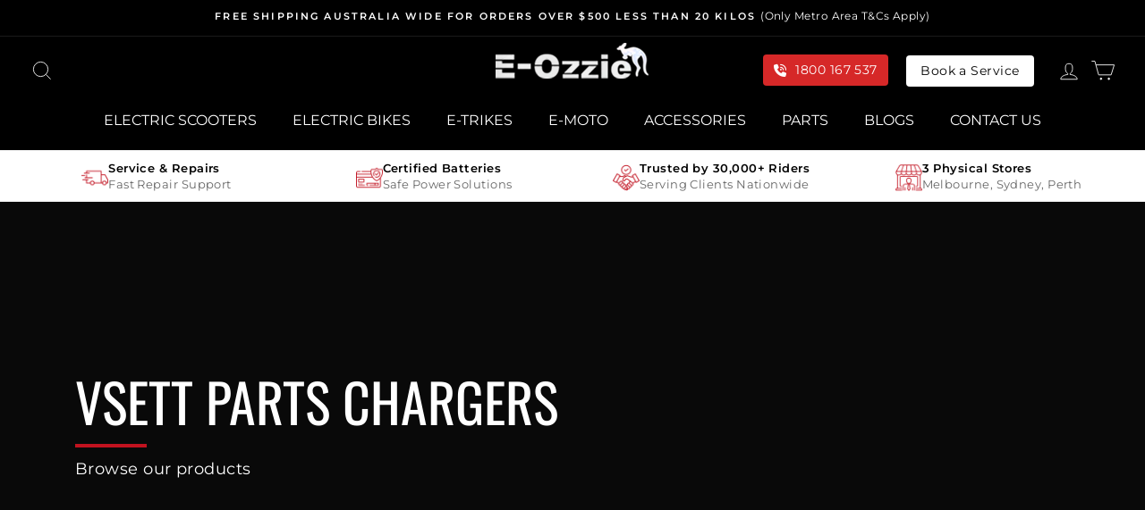

--- FILE ---
content_type: image/svg+xml
request_url: https://cdn.shopify.com/s/files/1/0253/2084/9517/files/zip.BccJdDk9.svg?v=1749535256
body_size: -325
content:
<svg aria-labelledby="pi-zip" height="24" width="38" viewBox="0 0 38 24" role="img" xmlns="http://www.w3.org/2000/svg"><title id="pi-zip">Zip</title><path fill="#fff" d="M34.9 23H3.1c-1.1 0-2-.9-2-2V3c0-1.1.9-2 2-2h31.8c1.1 0 2 .9 2 2v18c0 1.1-.9 2-2 2z"></path><path d="M6.5 14.7l.2 1.9h8l-.2-2.2h-3.8v-.2l3.4-2.4-.2-1.9h-8l.3 2.1h3.7v.3z" fill="#1a0826"></path><path d="M14.8 9.9l.9 6.7h8l-.8-6.7z" fill="#aa8fff"></path><path fill="#1a0826" d="M32.1 12.3c-.2-1.5-1.4-2.4-3-2.4h-5.3l.8 6.7H27l-.2-1.3h2.5c2.1-.1 3-1.3 2.8-3zm-3 1.1h-2.5l-.2-1.6h2.5c.6 0 .9.3.9.8.1.2 0 .8-.7.8z"></path><ellipse fill="#1a0826" ry="1.3" rx="1.1" cy="8.2" cx="16.4" transform="rotate(-46.771 16.352 8.156)"></ellipse><path opacity=".07" d="M34.9 1c1.1 0 2 .9 2 2v18c0 1.1-.9 2-2 2H3.1c-1.1 0-2-.9-2-2V3c0-1.1.9-2 2-2h31.8m0-1H3.1c-1.7 0-3 1.3-3 3v18c0 1.7 1.3 3 3 3h31.8c1.7 0 3-1.3 3-3V3c0-1.6-1.3-3-3-3z"></path></svg>